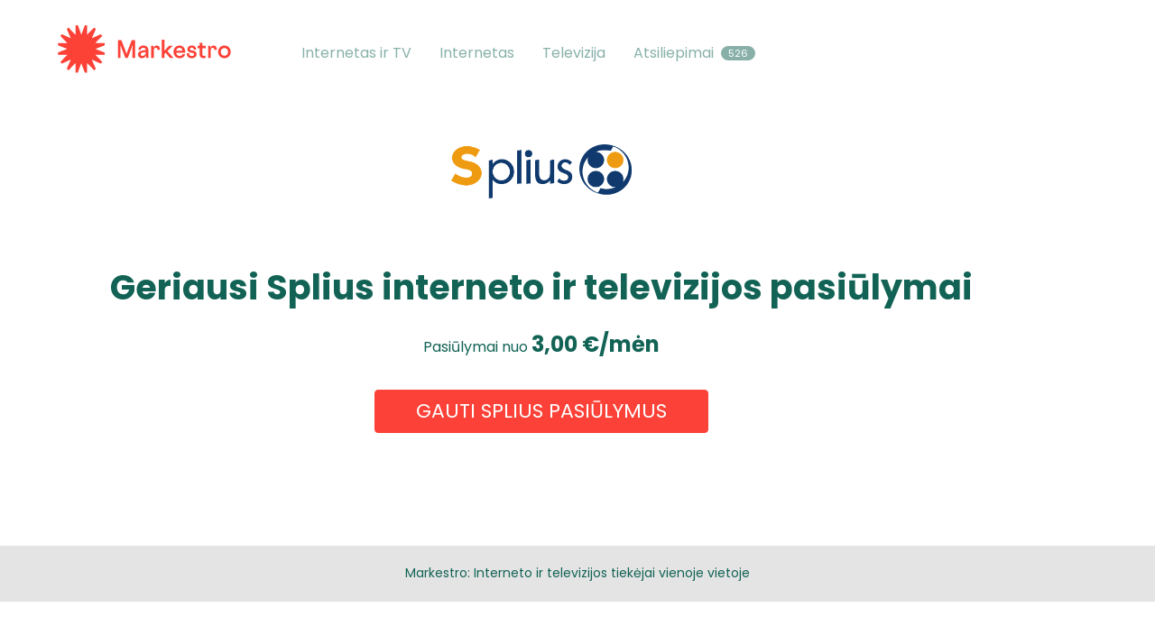

--- FILE ---
content_type: text/html; charset=UTF-8
request_url: https://markestro.lt/splius-internetas-ir-televizija/splius-internetas
body_size: 6442
content:
<!DOCTYPE html>
<html lang="lt">
<head>
    <meta name="viewport" content="width=device-width, initial-scale=1">
    <meta charset="UTF-8">
    <link rel="icon" type="image/png" href="/img/favicon.svg"/>
    <link rel="manifest" href="https://markestro.lt/manifest.json">
    <meta name="theme-color" content="#FFFFFF">
    <link rel="apple-touch-icon" href="https://markestro.lt/img/pwa/icon-512x512.png">

    <title>Splius internetas: geriausi kainos pasiūlymai, akcija! - Markestro.lt</title>
<meta name="description" content="Visos &quot;Splius&quot; tiekėjo akcijos internetui vienoje vietoje ☑️ Padėsime išsirinkti tinkamiausią Splius internetą ☑️ Gaukite geriausią pasiūlymą!">
<meta property="fb:page_id" content="1548614275463470">
<meta property="fb:app_id" content="913255925438044">
<meta name="robots" content="noodp">
    <link rel="canonical" href="https://markestro.lt/splius-internetas-ir-televizija/splius-internetas"/>
    <meta property="og:title" content="Interneto ir televizijos tiekėjai vienoje vietoje." />
<meta property="og:description" content="Interneto ir televizijos tiekėjai - daugiau nei 200 pasiūlymų | Markestro.lt" />
<meta property="og:url" content="https://markestro.lt/splius-internetas-ir-televizija/splius-internetas" />
<meta property="og:type" content="website" />
<meta property="og:site_name" content="Markestro" />
<meta property="og:image" content="https://markestro.lt/img/share/markestro.jpg" />

    <meta name="twitter:image:src" content="https://markestro.lt/img/share/markestro.jpg" />
            <!-- Google Tag Manager -->
<script>(function(w,d,s,l,i){w[l]=w[l]||[];w[l].push({'gtm.start':
            new Date().getTime(),event:'gtm.js'});var f=d.getElementsByTagName(s)[0],
        j=d.createElement(s),dl=l!='dataLayer'?'&l='+l:'';j.async=true;j.src=
        'https://www.googletagmanager.com/gtm.js?id='+i+dl;f.parentNode.insertBefore(j,f);
    })(window,document,'script','dataLayer','GTM-PGK4CP7');</script>
<!-- End Google Tag Manager -->

<!-- Google tag (gtag.js) -->
<script async src="https://www.googletagmanager.com/gtag/js?id=G-JQGY40RQB8"></script>
<script>
    window.dataLayer = window.dataLayer || [];
    function gtag(){dataLayer.push(arguments);}
    gtag('js', new Date());

    gtag('config', 'G-JQGY40RQB8');
</script>
<!-- End of Google tag (gtag.js) -->
<!-- Start Visual Website Optimizer Asynchronous Code -->









<!-- End Visual Website Optimizer Asynchronous Code -->

<!-- Facebook Pixel Code -->
<script>
    !function (f, b, e, v, n, t, s) {
        if (f.fbq) return;
        n = f.fbq = function () {
            n.callMethod ?
                n.callMethod.apply(n, arguments) : n.queue.push(arguments)
        };
        if (!f._fbq) f._fbq = n;
        n.push = n;
        n.loaded = !0;
        n.version = '2.0';
        n.queue = [];
        t = b.createElement(e);
        t.async = !0;
        t.src = v;
        s = b.getElementsByTagName(e)[0];
        s.parentNode.insertBefore(t, s)
    }(window, document, 'script',
        'https://connect.facebook.net/en_US/fbevents.js');
    fbq('init', '446755745910393');
    fbq('track', 'PageView');
</script>
<noscript>
    <img height="1" width="1" src="https://www.facebook.com/tr?id=446755745910393&ev=PageView&noscript=1"/>
</noscript>
<!-- End Facebook Pixel Code -->
        <link href="https://fonts.googleapis.com/css2?family=Poppins:wght@400;600;700&amp;display=swap" rel="stylesheet" type="text/css">
    <link href="/compiled/css/v5_app.css?id=d9a7f03169eb927b137789bf314773ff" rel="stylesheet">

    
    <script src="/compiled/js/ga_functions.js?id=73bd60e91050fb7378386fb01a2cf207"></script>
    <script src="/compiled/js/v4_cookies.js?id=329bcd096091f646305bbf5176c53cc0"></script>
    <script src="/compiled/js/v5_basic_modal.js?id=594459bfb57e86a5da1b8ef6b235502f"></script>
        <link href="/compiled/css/providers.css?id=a4a773be2f48bfbad11e0f542a1fe59d" rel="stylesheet">
    <!-- Mida A/B Testing Script (Place in <HEAD> for speed & no flicker) -->
    <script type="text/javascript" async src="https://cdn.mida.so/js/optimize.js?key=OjkWb1wpRzbobRMle0PqKN"></script>
</head>
<body>



    <!-- Google Tag Manager (noscript) -->
<noscript><iframe src="https://www.googletagmanager.com/ns.html?id=GTM-PGK4CP7"
                  height="0" width="0" style="display:none;visibility:hidden"></iframe></noscript>
<!-- End Google Tag Manager (noscript) -->

<div class="c-site">

    <header class="c-site-header">
    <div class="h-site-block h-clearfix">
        <a href="/" class="c-main-logo">
            <img alt="Markestro" src="/img/markestro_logo.svg" >

        </a>
                    <a class="js-toggle-mobile-menu c-toggle-mobile-menu">
                <i class="icon-menu"></i>
                <i class="icon-close"></i>
                <span>Meniu</span>
            </a>
            <a class="c-site-cover js-toggle-mobile-menu"></a>
            <nav class="c-main-menu-wrapper">
                <ul class="h-menu c-main-menu h-clearfix">
                                        <li><a href="/internetas-ir-televizija">Internetas ir TV</a></li>
                    <li><a href="/internetas">Internetas</a></li>
                    <li><a href="/televizija">Televizija</a></li>
                    <li><a target="_blank" href="/atsiliepimai">Atsiliepimai<span class="c-tag">526</span></a></li>
                    <li class="h-tablet-show"><a href="/apie-mus">Apie Markestro</a></li>
                    <li class="h-tablet-show"><a href="/kontaktai">Kontaktai</a></li>
                                    </ul>
            </nav>
                    </div>
</header>
    <main class="c-site-center">
                <section class="c-section c-intro-section h-less-spacing c-providers-section">
    <script>
        let providerPageModalData = MarkestroModalDataBag();
        providerPageModalData.additionalInfo = 'Splius';
        providerPageModalData.title = 'Padėsime rasti geriausius Splius pasiūlymus jūsų namams';

    </script>
    <div class="h-site-block">
        <div class="c-intro">
            <div class="c-intro__content">
                <div class="c-intro__logo provider-main-logo-container">
                    <img alt="Splius internetas ir televizija" src="/img/providers/logos/splius_logo-big.webp">
                </div>
                <h2 class="c-intro__title"><span class="text-block">Geriausi Splius</span> <span class="text-block">interneto ir televizijos</span> <span class="text-block">pasiūlymai</span></h2>
                <div class="c-intro__subtitle c-intro__subtitle--main">Pasiūlymai nuo <span class="h-primary-number">3,00 €/mėn</span></div>
            </div>
            <div class="c-intro__content">
                <div class="c-intro__controls">
                    <a id="get-offers-main-cta" onclick="showVueModal('internet+tv', false, providerPageModalData);"
                       class="c-btn--primary h-btn--mobile--full-width h-btn--big">Gauti Splius pasiūlymus</a>
                </div>
            </div>
        </div>
        
    </div>
</section>

<section class="h-tac separation-block">
    Markestro: Interneto ir televizijos tiekėjai vienoje vietoje
</section>

<section class="c-section h-border-bottom c-section--styled">
    <div class="h-site-block">
        <div class="h-max-width--medium">
            <h2 class="c-intro__title h-tac c-intro__title--smaller">
                                    Sužinokite geriausius Splius pasiūlymus
                            </h2>
            <ul class="h-menu c-providers">
                                    <li>
                        <div class="c-provider">
                            <div class="c-provider__logo">
                                <img alt="Logo" src="/img/providers/logos/splius_logo-big.webp">
                            </div>
                            <div class="c-provider__service">Interneto planų pasiūlymai</div>
                            <div class="c-provider__controls">
                                <a id="get-offers-internet"
                                   onclick="showVueModal('internet', false, providerPageModalData);"
                                   class="c-btn--primary h-btn--small">Gauti pasiūlymus</a>
                            </div>
                        </div>
                    </li>
                                                    <li>
                        <div class="c-provider">
                            <div class="c-provider__logo">
                                <img alt="Logo" src="/img/providers/logos/splius_logo-big.webp">
                            </div>
                            <div class="c-provider__service">Interneto + TV pasiūlymai</div>
                            <div class="c-provider__controls">
                                <a id="get-offers-tv"
                                   onclick="showVueModal('internet+tv', false, providerPageModalData);"
                                   class="c-btn--primary h-btn--small">Gauti pasiūlymus</a>
                            </div>
                        </div>
                    </li>
                                                                            <li>
                            <div class="c-provider">
                                <div class="c-provider__logo">
                                    <img alt="Logo" src="/img/providers/logos/splius_logo-big.webp">
                                </div>
                                <div class="c-provider__service">Televizijos planų pasiūlymai</div>
                                <div class="c-provider__controls">
                                    <a id="get-offers-internet-tv"
                                       onclick="showVueModal('tv', false, providerPageModalData);"
                                       class="c-btn--primary h-btn--small">Gauti pasiūlymus</a>
                                </div>
                            </div>
                        </li>
                                                </ul>
                        <div class="c-highlight">
                <div class="c-highlight__icon"><i class="icon-phone"></i></div><div class="c-highlight__content">Gedimai ir techninė pagalba Splius klientams:</div> <div class="c-highlight__big-text"><a style="color: inherit;" href="tel:870012101">8-700 12101</a></div>
            </div>
                    </div>
    </div>
</section>


    <section class="c-section h-border-bottom c-section-text">
    <div class="h-site-block">
        <div class="h-max-width--medium">
            <ul class="h-menu c-page-path">
    <li><a href="/">Pradžia</a></li>
                        <li><a href="/splius-internetas-ir-televizija">Splius</a></li>
                                <li>Splius internetas</li>
            </ul>
            <div class="h-styled-content seo-text">
                <h1>Splius internetas</h1>

<p><img alt="splius internetas" src="/uploads/splius-logo.jpg" style="float:left; margin-left:10px; margin-right:10px" />Splius &ndash; interneto tiekėjas, siūlantis paslaugas Lietuvos vakarinėje ir &scaron;iaurinėje dalyje. Daugiau nei 20 metų sėkmingos veiklos ir naujų technologijų diegimo užtikrina auk&scaron;tą ry&scaron;io kokybę bei gerą aptarnavimą. Konsultuodamiesi su &bdquo;Markestro&ldquo;, galite užsakyti internetą namams jums palankiausiomis sąlygomis.</p>

<p><strong>Interneto rū&scaron;ys.</strong> Splius internetas &scaron;iandien tiekiamas &scaron;viesolaidiniais kabeliais. Toks sprendimas padeda pasiekti didžiausią duomenų sklaidos greitį ir ry&scaron;io stabilumą. &Scaron;io tipo internetu galite naudotis atskirai arba užsakydami bendrai su kabeline, i&scaron;maniąja televizija.</p>

<p>Internetas iki jūsų kompiuterio ar i&scaron;maniojo įrenginio gali sklisti ir bevieliu būdu. Tokio ry&scaron;io privalumas &ndash; tai, kad galite laisvai judėti po patalpas, kuriose įrengta belaidžio interneto zona. &Scaron;i paslauga ypatingai aktuali verslui, tačiau ją aktyviai renkasi ir namų naudotojai.</p>

<p><strong>Paslaugos planai.</strong> Savo namams galite rinktis vieną i&scaron; 4 Splius interneto planų. Kiekvienas planas suteikia galimybę siųsti duomenis neribotai, bet kuriuo paros metu. Planų greitaveika Lietuvoje svyruoja nuo 80 iki 650 megabitų per sekundę. Atitinkamai užsienyje pasiekiamas 80&ndash;650 Mbps greitis.</p>

<p>Bevielis ry&scaron;ys gali būti naudojamas pasirinkus bet kurį planą. Verta žinoti, kad tokiu atveju interneto greitis būna kiek mažesnis, nei naudojantis laidu.</p>

<p><strong>Įranga.</strong> Bevielis internetas jūsų įrenginius pasieks naudojant mar&scaron;rutizatorių. Jo taip pat reikės, jei planuojate laidiniu ry&scaron;iu naudotis per kelis kompiuterius. Visa įranga (jos pardavimu, nuoma) gali pasirūpinti pati interneto tiekėja.</p>

<p><strong>Pasiekiamumas. </strong>Splius laidinį ir bevielį internetą tiekia 8 miestuose ir jų rajonuose. Pasitikrinti, ar interneto ry&scaron;ys pasiekiamas jūsų adresu, galite per &bdquo;Markestro&ldquo;.</p>

<p><strong>Įkainiai ir sutarčių tipai.</strong> Paslaugos kaina priklauso nuo to, koks interneto planas pasirenkamas. Namų naudotojams ji svyruoja nuo kelių iki 35 eurų per mėnesį. Įtakos kainai taip pat turi sutarties galiojimo trukmė, įranga, akcijos.</p>

<p>Pasira&scaron;yti galite neterminuotą arba vienerius, dvejus, trejus metus galiojančią sutartį. Jei nuspręsite rinktis neterminuotą sutartį, galutinę kainą padidins vienkartinis paslaugos administravimo mokestis.</p>

<p>Splius &ndash; puikus pasirinkimas, jei gyvenate &Scaron;iaulių ar Klaipėdos apskrityje. Pasirinkę tinkamą planą su &bdquo;Markestro&ldquo;, būsite tikri, kad internetas jus pasieks už geriausią kainą. Mūsų konsultantas akimirksniu patikrins, ar ry&scaron;ys pasiekiamas jūsų adresu, informuos apie &scaron;iuo metu galiojančias akcijas ir patars dėl labiausiai poreikius atitinkančio pasiūlymo.</p>
                                <ul class="h-menu c-page-path">
    <li>
        Atnaujinta: 2024 m. kovo 28d. 14:42
    </li>
</ul>
            </div>
                    </div>
    </div>
</section>

<div id="cta-modal">
    <app></app>
</div>

    <section class="c-section c-offers-section">
        <div class="h-site-block">
            <div class="c-tabs-wrapper">
    <ul class="h-menu c-tabs-list h-tablet-hide">
                                        <li>
                <a data-target=".tab-content-1" class="cursor-pointer c-tab  h-is-active">
                    Internetas
                </a>
            </li>
                                            <li>
                <a data-target=".tab-content-2" class="cursor-pointer c-tab ">
                    Televizija
                </a>
            </li>
                                            <li>
                <a data-target=".tab-content-3" class="cursor-pointer c-tab ">
                    Tiekėjai
                </a>
            </li>
                                            <li>
                <a data-target=".tab-content-4" class="cursor-pointer c-tab ">
                    Kita
                </a>
            </li>
                        </ul>

                            <a data-target=".tab-content-1" class="cursor-pointer c-tab h-is-active h-tablet-show">
            Internetas
            <i class="icon-chevron-down"></i>
        </a>

        <div class="c-tab-content tab-content-1 h-is-active">
                                                        <a href="/internetas-Siauliu-apskrityje">
                            Internetas Šiaulių apskrityje
                        </a>
                                            <a href="/internetas-Telsiu-apskrityje">
                            Internetas Telšių apskrityje
                        </a>
                                            <a href="/internetas-Alytaus-apskrityje">
                            Internetas Alytaus apskrityje
                        </a>
                                            <a href="/internetas-Marijampoles-apskrityje">
                            Internetas Marijampolės apskrityje
                        </a>
                                                                            <a href="/internetas-Panevezio-apskrityje">
                            Internetas Panevėžio apskrityje
                        </a>
                                            <a href="/internetas-Klaipedos-apskrityje">
                            Internetas Klaipėdos apskrityje
                        </a>
                                            <a href="/internetas-Vilniaus-apskrityje">
                            Internetas Vilniaus apskrityje
                        </a>
                                                                            <a href="/internetas-Taurages-apskrityje">
                            Internetas Tauragės apskrityje
                        </a>
                                            <a href="/internetas-Utenos-apskrityje">
                            Internetas Utenos apskrityje
                        </a>
                                            <a href="/internetas-Kauno-apskrityje">
                            Internetas Kauno apskrityje
                        </a>
                                        </div>
                            <a data-target=".tab-content-2" class="cursor-pointer c-tab h-tablet-show">
            Televizija
            <i class="icon-chevron-down"></i>
        </a>

        <div class="c-tab-content tab-content-2">
                                                        <a href="/Televizija-Alytaus-apskrityje">
                            Televizija Alytaus apskrityje
                        </a>
                                            <a href="/Televizija-Siauliu-apskrityje">
                            Televizija Šiaulių apskrityje
                        </a>
                                            <a href="/Televizija-Klaipedos-apskrityje">
                            Televizija Klaipėdos apskrityje
                        </a>
                                            <a href="/Televizija-Vilniaus-apskrityje">
                            Televizija Vilniaus apskrityje
                        </a>
                                                                            <a href="/Televizija-Kauno-apskrityje">
                            Televizija Kauno apskrityje
                        </a>
                                            <a href="/Televizija-Taurages-apskrityje">
                            Televizija Tauragės apskrityje
                        </a>
                                            <a href="/Televizija-Utenos-apskrityje">
                            Televizija Utenos apskrityje
                        </a>
                                                                            <a href="/Televizija-Marijampoles-apskrityje">
                            Televizija Marijampolės apskrityje
                        </a>
                                            <a href="/Televizija-Telsiu-apskrityje">
                            Televizija Telšių apskrityje
                        </a>
                                            <a href="/Televizija-Panevezio-apskrityje">
                            Televizija Panevėžio apskrityje
                        </a>
                                        </div>
                            <a data-target=".tab-content-3" class="cursor-pointer c-tab h-tablet-show">
            Tiekėjai
            <i class="icon-chevron-down"></i>
        </a>

        <div class="c-tab-content tab-content-3">
                                                        <a href="/splius-internetas-ir-televizija">
                            Splius
                        </a>
                                            <a href="/csc-telecom">
                            CSC Telecom
                        </a>
                                                                            <a href="/fastlink-internetas-ir-televizija">
                            Fastlink
                        </a>
                                            <a href="/skynet-internetas-ir-televizija">
                            Penki
                        </a>
                                                                            <a href="/baltneta-internetas-verslui">
                            Baltneta
                        </a>
                                            <a href="/init-internetas-ir-televizija">
                            Init
                        </a>
                                        </div>
                            <a data-target=".tab-content-4" class="cursor-pointer c-tab h-tablet-show">
            Kita
            <i class="icon-chevron-down"></i>
        </a>

        <div class="c-tab-content tab-content-4">
                                                        <a href="/neribotas-internetas">
                            Neribotas internetas
                        </a>
                                            <a href="/placiajuostis-internetas">
                            Plačiajuostis internetas
                        </a>
                                            <a href="/internetas-ir-televizija-namams">
                            Internetas ir televizija
                        </a>
                                            <a href="/interneto-paslaugos-tiekejai">
                            Interneto paslaugos
                        </a>
                                            <a href="/kokia-televizija-rinktis">
                            Kokią televizija/internetą rinktis?
                        </a>
                                            <a href="/skaitmenine-televizija">
                            Skaitmeninė / išmanioji televizija
                        </a>
                                            <a href="/palydovine-televizija">
                            Palydovinė televizija
                        </a>
                                            <a href="/internetas-kaune">
                            Internetas Kaune
                        </a>
                                                                            <a href="/laisvas-internetas-kas-yra-kas">
                            Laisvas internetas
                        </a>
                                            <a href="/sviesolaidinis-internetas">
                            Šviesolaidinis internetas
                        </a>
                                            <a href="/belaidis-bevielis-internetas">
                            Belaidis internetas
                        </a>
                                            <a href="/pigus-internetas">
                            Pigus internetas
                        </a>
                                            <a href="/internetas-namams">
                            
                        </a>
                                            <a href="/internetas-verslui">
                            Internetas verslui
                        </a>
                                            <a href="/interneto-greicio-matuokle">
                            Interneto greičio matuoklė
                        </a>
                                            <a href="/internetas-klaipedos-apskrityje/internetas-klaipedoje">
                            Internetas Klaipėdoje
                        </a>
                                                                            <a href="/IPTV-televizija">
                            IPTV televizija
                        </a>
                                            <a href="/4g-internetas">
                            Mobilus internetas
                        </a>
                                            <a href="/kabeline-televizija-vilniuje">
                            Kabelinė televizija Vilniuje
                        </a>
                                            <a href="/internetas-kaime">
                            Internetas kaime
                        </a>
                                            <a href="/hibridinis-internetas">
                            Hibridinis internetas
                        </a>
                                            <a href="/internetas-studentams">
                            Internetas Studentams
                        </a>
                                            <a href="/internetas-vilniuje">
                            Internetas Vilniuje
                        </a>
                                            <a href="/internetas-siauliu-apskrityje/internetas-siauliuose">
                            Internetas Šiauliuose
                        </a>
                                        </div>
            </div>
        </div>
    </section>
        </main>
    <footer class="c-site-footer">
    <div class="h-site-block">
        <div class="c-site-footer-top h-clearfix">
            <a href="/" class="c-footer-logo h-fl">
                <img alt="Markestro" src="/img/markestro_logo.svg" >
                
            </a>
            <nav class="c-footer-menu h-fr">
                <ul class="h-menu">
                    <li><a href="/apie-mus">Apie Markestro</a></li>
                    <li><a href="/kontaktai">Kontaktai</a></li>
                    <li><a href="/taisykles">Taisyklės</a></li>
                    <li><a href="/privatumas">Privatumo politika</a></li>
                    <li><a href="/duk">Pagalba</a></li>
                                            <li><a href="/blogas">Blogas</a></li>
                    
                </ul>
            </nav>

        </div>
        <div class="c-site-footer-bottom h-clearfix">
            <div class="c-footer-contacts">
                UAB &quot;Mano planas&quot;
                <br>
                J. Savicko 5-4, LT-01108 Vilnius 
                <br>
                Vilnius, Lietuva
                <br>
                info@markestro.lt

                

                   <br>
                       <a href="tel:+37052707675">+370 5 270 7675</a>
   
            </div>
            <div class="c-site-friends">Mūsų draugai: <a class="c-article__title" target="_blank" href="https://kainoteka.lt">Kainoteka.lt</a></div>
            <div class="c-site-copyrights">© Visos teisės saugomos UAB &quot;Mano planas&quot;</div>
        </div>
    </div>
</footer>
    <div class="c-cta-box h-tac h-mobile-show">
        <a onclick="let stickyCtaData = MarkestroModalDataBag(); stickyCtaData.triggeredFrom = 'scroll_down_popup'; showVueModal('internet+tv', true, stickyCtaData);"
           class="c-btn--primary h-btn--full-width h-btn--has-icon">Gauti pasiūlymus<i class="icon-dart-right"></i></a>
    </div>

<link href="/compiled/css/v5_secondary.css?id=af124f4f3d03245de41d16f6d5b11369" rel="stylesheet">
<script src="/compiled/js/v5_all.js?id=96c25c46d4cffc374848b861fc3f556f"></script>
<script src="https://cdn.jsdelivr.net/npm/promise-polyfill@8/dist/polyfill.min.js"></script>


<script async src="/compiled/js/modals.js?id=b3ef271d77e794d5ab5e315d5e6ab793"></script>

<input type="hidden"
       id="modals-data"
       data-policy-text="Informaciją apie Jūsų asmens duomenų tvarkymą galite rasti &lt;a class=&quot;link--inline&quot; target=&quot;_blank&quot; href=&quot;/privatumas&quot;&gt;čia&lt;/a&gt;."
       data-csrf-token="78uWZEXbYonChN7Al97fQFATWGlBwFRlPDzq1Xz6"
       data-tv-service-name="tv"
       data-internet-service-name="internet"
       data-internet-tv-service-name="internet+tv"
       data-electricity-service-name="electricity"
       data-subscribe-price-drop-value="0,224"
       data-provider-id="7"
>

    </div>

</body>
</html>


--- FILE ---
content_type: text/css
request_url: https://markestro.lt/compiled/css/providers.css?id=a4a773be2f48bfbad11e0f542a1fe59d
body_size: 385
content:
.c-providers-section{background-color:transparent}.c-providers-section .c-intro__content .c-intro__logo.provider-main-logo-container{background:none;padding:0}.c-providers-section .c-intro__logo.provider-main-logo-container img{width:200px}.c-providers-section .c-intro__logo.provider-main-logo-container{margin:0 auto 30px;position:static}.c-providers-section .c-intro{display:block}.c-providers-section .c-intro .c-intro__content{text-align:center;width:100%}.c-providers-section .h-btn--big{font-size:22px;line-height:23px;padding-left:45px;padding-right:45px;text-transform:uppercase}.c-providers-section .c-intro__subtitle .h-primary-number{font-size:24px;font-weight:700}.c-providers-section .c-intro__title.c-intro__title--smaller{font-size:24px}@media (min-width:600px){.c-providers-section .c-intro__logo.provider-main-logo-container{height:140px;padding:32px;width:230px}.c-providers-section .c-intro__subtitle.c-intro__subtitle--main{margin-top:20px}.c-providers-section .c-intro__content .c-intro__controls{text-align:center}}@media (max-width:599px){.c-providers-section .c-intro__title.c-intro__title--smaller{font-size:17px}.c-providers-section .c-intro__logo.provider-main-logo-container{height:auto;margin:46px 0 25px;padding:10px 15px;position:static;width:150px}.c-providers-section .c-intro .c-intro__content{text-align:left}.c-providers-section .c-intro__content .c-intro__subtitle--main{margin-top:20px}.c-providers-section .h-btn--mobile--full-width{text-align:center;width:100%}.c-providers-section .c-intro__subtitle .h-primary-number,.c-providers-section .text-block{display:block}.c-providers-section .h-btn--big{font-size:18px;font-weight:400;line-height:23px;padding-left:0;padding-right:0;text-transform:none;width:100%}}


--- FILE ---
content_type: application/javascript
request_url: https://markestro.lt/compiled/js/ga_functions.js?id=73bd60e91050fb7378386fb01a2cf207
body_size: 177
content:
function triggerGaEvent(t){"function"==typeof gtag?gtag("event",t):console.log("gtag not found")}function triggerGaEventOnlyOnMainPage(t){const n=window.location.pathname.split("/").filter((t=>t.length>0)),e=n.length>0?n[0]:null;if(null!==e){for(let t of["elektr","init","baltneta","telecom","fastlink","splius","penki","skynet","telia","sistemos"])if(e.includes(t))return;0,"function"==typeof gtag&&gtag("event",t)}}
